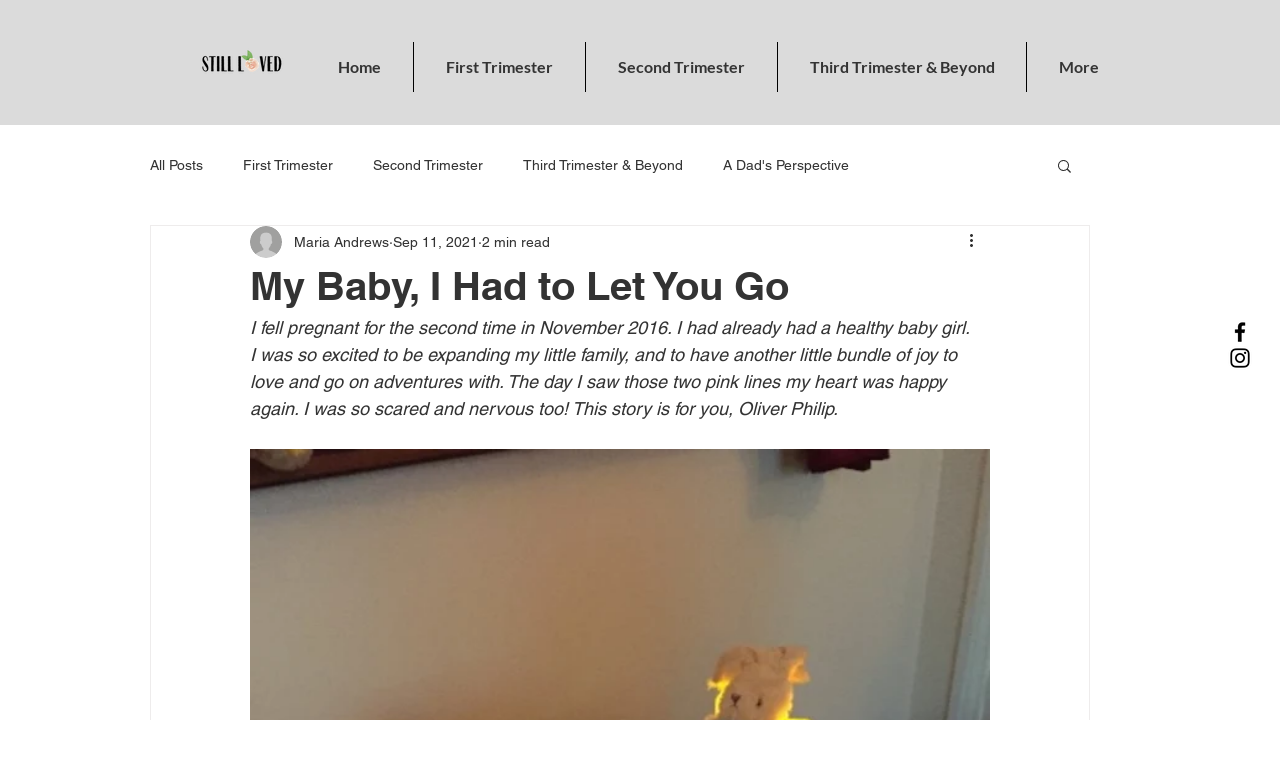

--- FILE ---
content_type: text/html; charset=utf-8
request_url: https://www.google.com/recaptcha/api2/aframe
body_size: 268
content:
<!DOCTYPE HTML><html><head><meta http-equiv="content-type" content="text/html; charset=UTF-8"></head><body><script nonce="q85yrHjD1Lv0bD8hziTNVA">/** Anti-fraud and anti-abuse applications only. See google.com/recaptcha */ try{var clients={'sodar':'https://pagead2.googlesyndication.com/pagead/sodar?'};window.addEventListener("message",function(a){try{if(a.source===window.parent){var b=JSON.parse(a.data);var c=clients[b['id']];if(c){var d=document.createElement('img');d.src=c+b['params']+'&rc='+(localStorage.getItem("rc::a")?sessionStorage.getItem("rc::b"):"");window.document.body.appendChild(d);sessionStorage.setItem("rc::e",parseInt(sessionStorage.getItem("rc::e")||0)+1);localStorage.setItem("rc::h",'1769053057582');}}}catch(b){}});window.parent.postMessage("_grecaptcha_ready", "*");}catch(b){}</script></body></html>